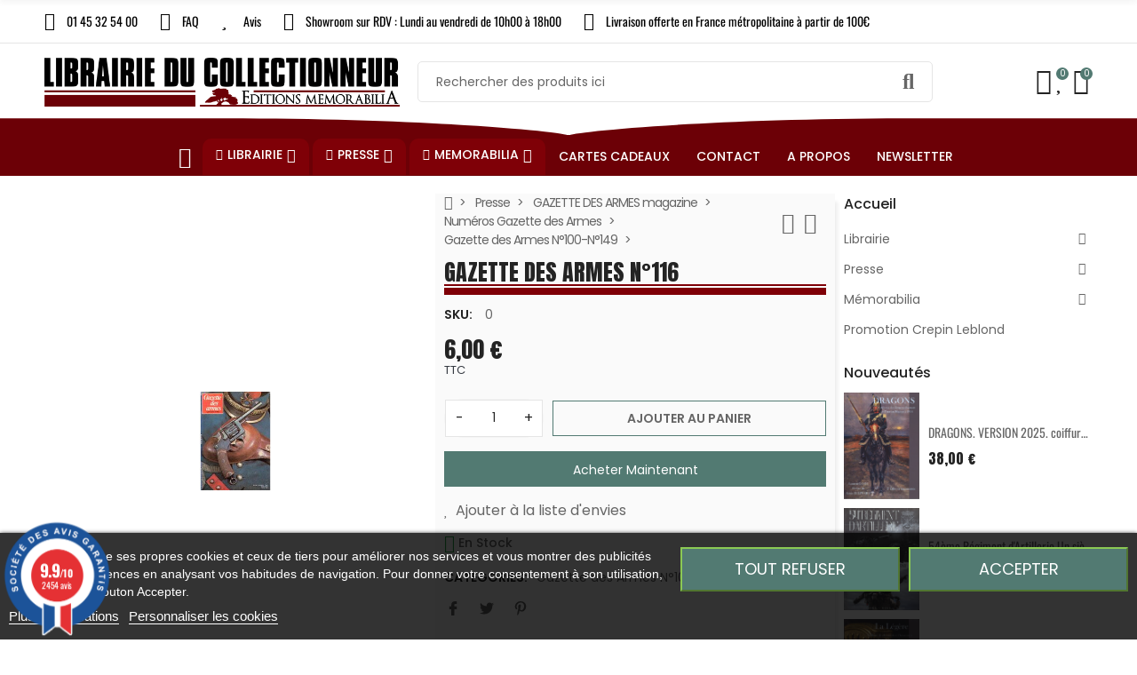

--- FILE ---
content_type: text/html; charset=utf-8
request_url: https://www.librairie-du-collectionneur.fr/preorder
body_size: 12
content:
{"content":"\n\n","raw_price":null,"preorder_type":0,"is_dynamic":false,"has_preorder":false,"formated_price":null,"isSubscription":true,"full_price_raw":"","show_total_price":"","full_price_formated":"","global_oos":"0","oos_flag":0,"stock":99986}